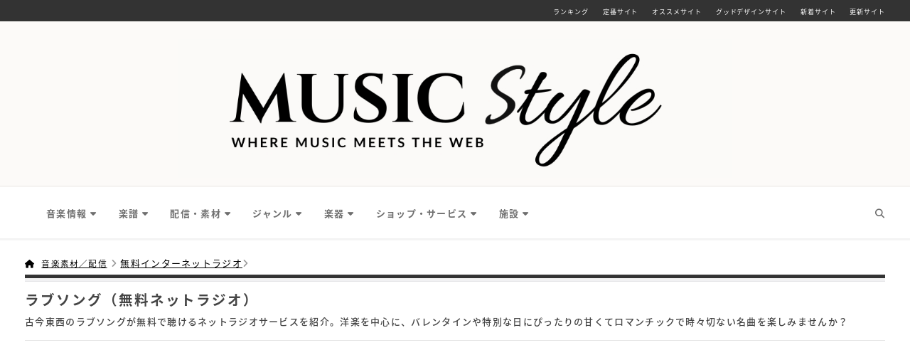

--- FILE ---
content_type: text/html
request_url: https://www.music-style.info/music-style/html/002_004_085.html
body_size: 111230
content:
<!DOCTYPE html>
<html>
<head>
<meta charset="utf-8">
<meta http-equiv="X-UA-Compatible" content="IE=edge">
<meta name="viewport" content="width=device-width, initial-scale=1">
<title>ラブソング（無料ネットラジオ） | MUSIC-STYLE</title>
<meta name="description" content="古今東西のラブソングが無料で聴けるネットラジオサービスを紹介。洋楽を中心に、バレンタインや特別な日にぴったりの甘くてロマンチックで時々切ない名曲を楽しみませんか？ 音楽サイトリンク集 MUSIC-STYLEでは、ラブソング（無料ネットラジオ） に関する優良サイトを紹介しています。">
<meta name="author" content="音楽サイトリンク集 MUSIC-STYLE">
<link rel="shortcut icon" href="https://www.music-style.info/favicon.ico">

<!-- CSS -->
<!-- Bootstrap -->
<link href="https://www.music-style.info/common/css/bootstrap.min.css" rel="stylesheet">
<link href="https://maxcdn.bootstrapcdn.com/font-awesome/4.3.0/css/font-awesome.min.css" rel="stylesheet">
<link href="https://www.music-style.info/common/css/all.min.css" rel="stylesheet">
<link href="https://www.music-style.info/common/css/animate.css" rel="stylesheet">
<link href="https://www.music-style.info/common/css/bootsnav.css" rel="stylesheet">
<link href="https://www.music-style.info/common/css/default17.css" rel="stylesheet">
<link href="https://www.music-style.info/common/css/common17.css" rel="stylesheet">
<link href="https://www.music-style.info/common/css/yomi17.css" rel="stylesheet" >



<!-- OGP -->
<meta property="og:type" content="website">
<meta property="og:title" content="ラブソング（無料ネットラジオ） | MUSIC-STYLE">
<meta property="og:description" content="古今東西のラブソングが無料で聴けるネットラジオサービスを紹介。洋楽を中心に、バレンタインや特別な日にぴったりの甘くてロマンチックで時々切ない名曲を楽しみませんか？">
<meta property="og:site_name" content="古今東西のラブソングが無料で聴けるネットラジオサービスを紹介。洋楽を中心に、バレンタインや特別な日にぴったりの甘くてロマンチックで時々切ない名曲を楽しみませんか？-音楽サイトリンク集 MUSIC-STYLE">  
<meta property="og:url" content="https://www.music-style.info/">
<meta property="og:url" content="https://music-style.info<%= /music-style/regist_ys.cgi %>" />
<meta property="og:image" content="https://www.music-style.info/common/img/ogp-musicstyle.jpg">

</head>

<body>





<div id="wrapper">
<div id="header">

    <div id="topnavi" class="hidden-xs">
        <ul class="topnavi">
        <li><a href="https://www.music-style.info/music-style/yomi.cgi?mode=renew">更新サイト</a></li>
        <li><a href="https://www.music-style.info/music-style/yomi.cgi?mode=new">新着サイト</a></li>
        <li><a href="https://www.music-style.info/music-style/yomi.cgi?mode=m5">グッドデザインサイト</a></li>
        <li><a href="https://www.music-style.info/music-style/yomi.cgi?mode=m4">オススメサイト</a></li>
        <li><a href="https://www.music-style.info/music-style/yomi.cgi?mode=m3">定番サイト</a></li>
        <li><a href="https://www.music-style.info/music-style/ranking.cgi">ランキング</a></li>
        </ul>
    </div>


    <div class="container"> 
    <div class="head_lg">
        <a href="https://www.music-style.info/"><img src="https://www.music-style.info/common/img/big_lg.jpg" class="img-responsive center-block" alt"MUSIC-STYLE HOME"></a>
    </div>
    </div>


    <!-- Start Navigation -->
    <nav class="navbar navbar-default bootsnav">    
    

        <!-- Start Top Search -->
        <div class="top-search">
            <div class="container">
            <form action="https://www.music-style.info/music-style/search.cgi" method="post" name="form1">
                <div class="input-group">
                    <span class="input-group-addon"><i class="fa fa-search"></i> </span>
                    <input name="mode" value="search" type="hidden">
                    <input name="page" value="1" type="hidden">
                    <input name="sort" value="mark" type="hidden">
                    <input name="word" type="text" class="form-control" placeholder="Search">               
                    <span class="input-group-addon close-search"><i class="fa fa-times"></i></span>
                </div>
            </form>
            </div>
        </div>
        <!-- End Top Search -->

        <!-- Start Atribute Navigation -->
        <div class="container"> 
       
        <div class="attr-nav">
            <ul>
                <li class="search"><a href="#"><i class="fa fa-search"></i></a></li>
            </ul>
        </div>        
        <!-- End Atribute Navigation -->



            <!-- Start Header Navigation -->
            <div class="navbar-header">
                <button type="button" class="navbar-toggle" data-toggle="collapse" data-target="#navbar-menu">
                    <i class="fa fa-bars"></i>
                </button>
            </div>
            <!-- End Header Navigation -->


            <!-- Collect the nav links, forms, and other content for toggling -->
            <div class="collapse navbar-collapse" id="navbar-menu">
                <ul class="nav navbar-nav" data-in="fadeInDown" data-out="fadeOutUp">
                
                
                
                                        <li class="dropdown">
                        <a href="#" class="dropdown-toggle" data-toggle="dropdown">音楽情報</a>
                        <ul class="dropdown-menu">
                            <li><a href="https://www.music-style.info/music-style/html/001_001.html">音楽ニュース</a></li>
                            <li><a href="https://www.music-style.info/music-style/html/001_005.html">音楽ランキング</a></li>
                            <li class="dropdown">
                                <a href="#" class="dropdown-toggle" data-toggle="dropdown">イベント・コンサート</a>
                                <ul class="dropdown-menu">
                                    <li><a href="https://www.music-style.info/music-style/html/001_006.html">イベント・コンサート</a></li>
                                    <li><a href="https://www.music-style.info/music-style/html/001_006_001.html" >フェスティバル </a></li>
                                    <li><a href="https://www.music-style.info/music-style/html/001_006_002.html" >学園祭 </a></li>  
                                </ul>
                            </li>
                            <li class="dropdown">
                                <a href="#" class="dropdown-toggle" data-toggle="dropdown">歌詞</a>
                                <ul class="dropdown-menu">                            
                                    <li><a href="https://www.music-style.info/music-style/html/001_011.html">歌詞検索</a></li>
                                    <li><a href="https://www.music-style.info/music-style/html/001_011_005.html" >歌詞和訳</a></li>                            
                                </ul>
                            </li>
                            <li class="dropdown">
                                <a href="#" class="dropdown-toggle" data-toggle="dropdown">メディア</a>
                                <ul class="dropdown-menu">                            
                                    <li><a href="https://www.music-style.info/music-style/html/001_014.html">webマガジン</a></li>
                                    <li><a href="https://www.music-style.info/music-style/html/009_008.html">フリーペーパー</a></li>
                                    <li><a href="https://www.music-style.info/music-style/html/020_005.html">音楽誌</a></li>
                                    <li><a href="https://www.music-style.info/music-style/html/009_014.html">SNS</a></li>                                                              
                                </ul>
                            </li>
                             <li class="dropdown">
                                <a href="#" class="dropdown-toggle" data-toggle="dropdown">求人・募集</a>
                                <ul class="dropdown-menu">                            
                                    <li><a href="https://www.music-style.info/music-style/html/001_013.html">求人・就職</a></li> 
                                    <li><a href="https://www.music-style.info/music-style/html/009_001.html">メンバー募集（メン募）</a></li>
                                    <li><a href="https://www.music-style.info/music-style/html/015_006.html">オーディション</a></li>
                                    <li><a href="https://www.music-style.info/music-style/html/015_006.html">コンテスト</a></li>                           
                                </ul>
                            </li> 
                        </ul>
                    </li>
                    <!-- / info -->
                    
                    
                    
                    <li class="dropdown">
                        <a href="#" class="dropdown-toggle" data-toggle="dropdown">楽譜</a>
                        <ul class="dropdown-menu">
                            <li><a href="https://www.music-style.info/music-style/html/001_009.html" >無料楽譜・総合</a></li>
                            <li><a href="https://www.music-style.info/music-style/html/001_009_001.html" >無料五線譜</a></li>
                            <li><a href="https://www.music-style.info/music-style/html/005_002_001_011.html" >ピアノ無料楽譜 </a></li>
                            <li><a href="https://www.music-style.info/music-style/html/005_003_001_011.html" >ギターTAB譜無料 </a></li>
                            <li><a href="https://www.music-style.info/music-style/html/005_003_002_011.html" >ベースTAB譜無料 </a></li>
                            <li><a href="https://www.music-style.info/music-style/html/005_004_001_011.html" >ドラム無料TAB譜 </a></li>
                            <li><a href="https://www.music-style.info/music-style/html/005_007_001_011.html" >ウクレレ無料TAB譜 </a></li>                           
                            <li class="dropdown">
                                <a href="#" class="dropdown-toggle" data-toggle="dropdown">弦楽器無料楽譜</a>
                                <ul class="dropdown-menu">                            
                                    <li><a href="https://www.music-style.info/music-style/html/005_003_003_011.html" >ヴァイオリン無料楽譜 </a></li>
                                    <li><a href="https://www.music-style.info/music-style/html/005_003_005_011.html" >チェロ無料楽譜 </a></li>
                                    <li><a href="https://www.music-style.info/music-style/html/005_003_001_012.html" >ギター無料楽譜 </a></li>                              
                                </ul>
                            </li>                            
                            <li class="dropdown">
                                <a href="#" class="dropdown-toggle" data-toggle="dropdown" >管楽器無料楽譜</a>
                                <ul class="dropdown-menu">                            
                                    <li><a href="https://www.music-style.info/music-style/html/005_005_001_007.html" >サックス無料楽譜 </a></li>
                                    <li><a href="https://www.music-style.info/music-style/html/005_005_002_011.html" >フルート無料楽譜 </a></li>
                                    <li><a href="https://www.music-style.info/music-style/html/005_005_003_011.html" >オーボエ無料楽譜 </a></li>
                                    <li><a href="https://www.music-style.info/music-style/html/005_005_004_011.html" >クラリネット無料楽譜 </a></li>
                                    <li><a href="https://www.music-style.info/music-style/html/005_006_001_011.html" >トランペット無料楽譜 </a></li>
                                    <li><a href="https://www.music-style.info/music-style/html/005_006_002_011.html" >トロンボーン無料楽譜 </a></li>
                                    <li><a href="https://www.music-style.info/music-style/html/005_005_006_011.html" >リコーダー無料楽譜 </a></li>                           
                                </ul>
                            </li>                             
                            <li class="dropdown">
                                <a href="#" class="dropdown-toggle" data-toggle="dropdown">その他の無料楽譜</a>
                                <ul class="dropdown-menu">                            
                                    <li><a href="https://www.music-style.info/music-style/html/005_009_003_011.html" >ハーモニカ無料楽譜 </a></li>
                                    <li><a href="https://www.music-style.info/music-style/html/005_011_001_011.html" >オカリナ無料楽譜 </a></li>
                                    <li><a href="https://www.music-style.info/music-style/html/003_015_006_011.html" >合唱無料楽譜 </a></li>
                                    <li><a href="https://www.music-style.info/music-style/html/004_003_010.html" >童謡・唱歌無料楽譜 </a></li>
                                    <li><a href="https://www.music-style.info/music-style/html/004_015_003.html" >クリスマスソング無料楽譜 </a></li>                         
                                </ul>
                            </li>                                                         
                            <li class="dropdown">
                                <a href="https://www.music-style.info/music-style/html/012_005.html" class="dropdown-toggle" data-toggle="dropdown"  >楽譜ショップ</a>
                                <ul class="dropdown-menu">
                                    <li><a href="https://www.music-style.info/music-style/html/012_005.html">楽譜ショップ</a></li>
                                    <li><a href="https://www.music-style.info/music-style/html/012_005_001.html">写譜・採譜・楽譜制作</a></li>
                                    <li><a href="https://www.music-style.info/music-style/html/012_005_002.html">楽譜ダウンロード販売</a></li>
                                    <li><a href="https://www.music-style.info/music-style/html/012_005_003.html">TAB譜ダウンロード販売</a></li>
                                </ul>
                            </li>
                            <li><a href="https://www.music-style.info/music-style/html/012_005_005.html" >楽譜レンタル</a></li>
                        </ul>
                    </li>
                    





                    <li class="dropdown">
                        <a href="#" class="dropdown-toggle" data-toggle="dropdown" >配信・素材</a>
                        <ul class="dropdown-menu">
                            <li class="dropdown">
                                <a href="https://www.music-style.info/music-style/html/002_003.html" class="dropdown-toggle" data-toggle="dropdown"  >無料視聴</a>
                                <ul class="dropdown-menu">
                                    <li><a href="https://www.music-style.info/music-style/html/002_003.html">無料視聴・総合</a></li>
                                    <li><a href="https://www.music-style.info/music-style/html/002_003_001.html">クラシック無料視聴</a></li>
                                    <li><a href="https://www.music-style.info/music-style/html/002_003_002.html">ジャズ無料視聴</a></li>
                                    <li><a href="https://www.music-style.info/music-style/html/002_003_003.html" >邦楽無料視聴</a></li>
                                    <li><a href="https://www.music-style.info/music-style/html/002_003_004.html" >洋楽無料視聴</a></li>
                                    <li><a href="https://www.music-style.info/music-style/html/002_012.html" >無料動画共有サービス</a></li>
                                </ul>
                            </li>
                            <li class="dropdown">
                                <a href="https://www.music-style.info/music-style/html/002_004.html" class="dropdown-toggle" data-toggle="dropdown"  >無料ネットラジオ</a>
                                <ul class="dropdown-menu">
                                    <li><a href="https://www.music-style.info/music-style/html/002_004.html" >無料ネットラジオ・総合</a></li>
                                    <li><a href="https://www.music-style.info/music-style/html/002_004_000.html" >J-POP・J-ROCK</a></li>
                                    <li><a href="https://www.music-style.info/music-style/html/002_004_001.html" >ポップス</a></li>
                                    <li class="dropdown">
                                        <a href="https://www.music-style.info/music-style/html/002_004_003.html" class="dropdown-toggle" data-toggle="dropdown" >ロック</a>
                                        <ul class="dropdown-menu">
                                            <li><a href="https://www.music-style.info/music-style/html/002_004_003.html">ロック</a></li>
                                            <li><a href="https://www.music-style.info/music-style/html/002_004_004.html">オルタナティブ</a></li>
                                            <li><a href="https://www.music-style.info/music-style/html/002_004_007.html">プログレッシブ・ロック</a></li>
                                            <li><a href="https://www.music-style.info/music-style/html/002_004_008.html">HR/HM</a></li>
                                        </ul>
                                    </li>                                    
                                    <li class="dropdown">
                                        <a href="https://www.music-style.info/music-style/html/002_004_010.html" class="dropdown-toggle" data-toggle="dropdown" >クラブミュージック</a>
                                        <ul class="dropdown-menu">
                                            <li><a href="https://www.music-style.info/music-style/html/002_004_010.html">クラブミュージック</a></li>
                                            <li><a href="https://www.music-style.info/music-style/html/002_004_011.html">チルアウト・ラウンジ</a></li>
                                        </ul>
                                    </li> 
                                    <li class="dropdown">
                                        <a href="https://www.music-style.info/music-style/html/002_004_020.html" class="dropdown-toggle" data-toggle="dropdown" >ジャズ</a>
                                        <ul class="dropdown-menu">
                                            <li><a href="https://www.music-style.info/music-style/html/002_004_020.html">ジャズ</a></li>
                                            <li><a href="https://www.music-style.info/music-style/html/002_004_021.html">スムースジャズ</a></li>
                                            <li><a href="https://www.music-style.info/music-style/html/002_004_022.html">スウィング・ビッグバンド</a></li>     
                                            <li><a href="https://www.music-style.info/music-style/html/002_004_023.html">ラテンジャズ</a></li>
                                            <li><a href="https://www.music-style.info/music-style/html/002_004_024.html">フュージョン</a></li>                                                                                    
                                        </ul>
                                    </li>                                                                       
                                    <li class="dropdown">
                                        <a href="https://www.music-style.info/music-style/html/002_004_025.html" class="dropdown-toggle" data-toggle="dropdown" >クラシック</a>
                                        <ul class="dropdown-menu">
                                            <li><a href="https://www.music-style.info/music-style/html/002_004_025.html">クラシック</a></li>
                                            <li><a href="https://www.music-style.info/music-style/html/002_004_026.html">バロック・古楽</a></li>
                                            <li><a href="https://www.music-style.info/music-style/html/002_004_027.html">室内楽</a></li>
                                            <li><a href="https://www.music-style.info/music-style/html/002_004_028.html">オペラ</a></li>                                                                                  
                                        </ul>
                                    </li>
                                    <li class="dropdown">
                                        <a href="" class="dropdown-toggle" data-toggle="dropdown" >サウンドトラック</a>
                                        <ul class="dropdown-menu">
                                            <li><a href="https://www.music-style.info/music-style/html/002_004_030.html" >映画音楽</a></li>
                                            <li><a href="https://www.music-style.info/music-style/html/002_004_031.html" >アニメソング</a></li>
                                            <li><a href="https://www.music-style.info/music-style/html/002_004_032.html" >ゲーム音楽</a></li>
                                            <li><a href="https://www.music-style.info/music-style/html/002_004_033.html" >ディズニー</a></li>                                                                                 
                                        </ul>
                                    </li>                                        
                                    <li class="dropdown">
                                        <a href="https://www.music-style.info/music-style/html/002_004_040.html" class="dropdown-toggle" data-toggle="dropdown" >ワールドミュージック</a>
                                        <ul class="dropdown-menu">
                                            <li><a href="https://www.music-style.info/music-style/html/002_004_040.html" >ワールドミュージック</a></li>
                                            <li><a href="https://www.music-style.info/music-style/html/002_004_041.html" >レゲエ</a></li>
                                            <li><a href="https://www.music-style.info/music-style/html/002_004_042.html" >カントリー</a></li>
                                            <li><a href="https://www.music-style.info/music-style/html/002_004_043.html" >ハワイアン</a></li>
                                            <li><a href="https://www.music-style.info/music-style/html/002_004_044.html" >ボサノヴァ</a></li> 
                                            <li><a href="https://www.music-style.info/music-style/html/002_004_046.html" >ケルト音楽</a></li>                                                                                 
                                        </ul>
                                    </li> 
                                    <li class="dropdown">
                                        <a href="https://www.music-style.info/music-style/html/002_004_065.html" class="dropdown-toggle" data-toggle="dropdown" >アーバン</a>
                                        <ul class="dropdown-menu">
                                            <li><a href="https://www.music-style.info/music-style/html/002_004_065.html" >アーバン</a></li>
                                            <li><a href="https://www.music-style.info/music-style/html/002_004_066.html" >ヒップホップ</a></li>                                                                            
                                        </ul>
                                    </li> 
                                                                                                           
                                    <li><a href="https://www.music-style.info/music-style/html/002_004_070.html" >ブルース</a></li>
                                    <li><a href="https://www.music-style.info/music-style/html/002_004_073.html" >ゴスペル</a></li>
                                    
                                      <li class="dropdown">
                                        <a href="" class="dropdown-toggle" data-toggle="dropdown" >年代別</a>
                                        <ul class="dropdown-menu">
                                            <li><a href="https://www.music-style.info/music-style/html/002_004_075.html" >オールディーズ</a></li>
                                            <li><a href="https://www.music-style.info/music-style/html/002_004_078.html" >60's</a></li>
                                            <li><a href="https://www.music-style.info/music-style/html/002_004_079.html" >70's</a></li> 
                                            <li><a href="https://www.music-style.info/music-style/html/002_004_080.html" >80's</a></li> 
                                            <li><a href="https://www.music-style.info/music-style/html/002_004_081.html" >90's</a></li> 
                                            <li><a href="https://www.music-style.info/music-style/html/002_004_082.html" >00's</a></li>                                                                            
                                        </ul>
                                    </li> 
                                   
                                    
                                    <li><a href="https://www.music-style.info/music-style/html/002_004_085.html">ラブソング</a></li>
                                    <li><a href="https://www.music-style.info/music-style/html/002_004_095.html">ヒーリング</a></li>
                                    <li><a href="https://www.music-style.info/music-style/html/002_004_097.html">クリスマスソング</a></li>

                                </ul>
                            </li>

                            <li><a href="https://www.music-style.info/music-style/html/002_005.html">定額制配信サービス</a></li>
                            <li><a href="https://www.music-style.info/music-style/html/002_010.html">音楽ダウンロードショップ</a></li> 
                            <li><a href="https://www.music-style.info/music-style/html/002_012.html">無料動画共有サービス</a></li>
                            <li><a href="https://www.music-style.info/music-style/html/002_013.html">インターネットTV</a></li>                            

                        </ul>
                    </li>                    
                    






                    <li class="dropdown">
                        <a href="#" class="dropdown-toggle" data-toggle="dropdown" >ジャンル</a>
                        <ul class="dropdown-menu">
                            <li class="dropdown">
                                <a href="https://www.music-style.info/music-style/html/003_001.html" class="dropdown-toggle" data-toggle="dropdown" >ポップス</a>
                                <ul class="dropdown-menu">
                                    <li><a href="https://www.music-style.info/music-style/html/003_001.html">ポップス・総合</a></li>
                                    <li><a href="https://www.music-style.info/music-style/html/003_001_001.html">J-POP</a></li>
                                    <li><a href="https://www.music-style.info/music-style/html/004_007.html">アイドル</a></li>
                                    <li><a href="https://www.music-style.info/music-style/html/004_008.html">歌謡曲・懐メロ・GS</a></li>
                                    <li><a href="https://www.music-style.info/music-style/html/003_001_002.html">洋楽ポップス</a></li>
                                    <li><a href="https://www.music-style.info/music-style/html/003_001_002_001.html">K-POP</a></li>                             
                                </ul>
                            </li>   
 
                            <li class="dropdown">
                                <a href="https://www.music-style.info/music-style/html/003_002.html" class="dropdown-toggle" data-toggle="dropdown" >ロック</a>
                                <ul class="dropdown-menu">
                                    <li><a href="https://www.music-style.info/music-style/html/003_002.html">ロック・総合</a></li>
                                    <li><a href="https://www.music-style.info/music-style/html/003_002_001.html">ロック一般</a></li>
                                    <li><a href="https://www.music-style.info/music-style/html/003_002_002.html">プログレッシブ・ロック</a></li>
                                    <li><a href="https://www.music-style.info/music-style/html/003_002_003.html">HR/HM </a></li>
                                    <li><a href="https://www.music-style.info/music-style/html/003_002_005.html">ヴィジュアル系</a></li>
                                    <li><a href="https://www.music-style.info/music-style/html/003_002_010.html">ロック関連ショップ</a></li>
                                </ul>
                            </li>                         
                                                        
                            <li class="dropdown">
                                <a href="https://www.music-style.info/music-style/html/003_003.html" class="dropdown-toggle" data-toggle="dropdown" >パンク/オルタナティブ</a>
                                <ul class="dropdown-menu">
                                    <li><a href="https://www.music-style.info/music-style/html/003_003.html">パンク/オルタナティブ・総合</a></li>
                                    <li><a href="https://www.music-style.info/music-style/html/003_003_001.html">パンク</a></li>
                                    <li><a href="https://www.music-style.info/music-style/html/003_003_002.html">オルタナティブ</a></li>
                                </ul>
                            </li>
                         
                                    <li><a href="https://www.music-style.info/music-style/html/003_005.html">ヒップホップ</a></li>

                            <li class="dropdown">
                                <a href="https://www.music-style.info/music-style/html/003_012.html" class="dropdown-toggle" data-toggle="dropdown" >ソウル/R&amp;B</a>
                                <ul class="dropdown-menu">
                                    <li><a href="https://www.music-style.info/music-style/html/003_012.html">ソウル/R&amp;B・総合</a></li>
                                    <li><a href="https://www.music-style.info/music-style/html/003_012_001.html">ソウル</a></li>
                                    <li><a href="https://www.music-style.info/music-style/html/003_012_002.html">R&amp;B</a></li>
                                    <li><a href="https://www.music-style.info/music-style/html/003_012_003.html">ファンク</a></li>
                                    <li><a href="https://www.music-style.info/music-style/html/003_012_004.html">ディスコ</a></li>
                                </ul>
                            </li>

                            <li class="dropdown">
                                <a href="https://www.music-style.info/music-style/html/003_014.html" class="dropdown-toggle" data-toggle="dropdown" >クラブミュージック</a>
                                <ul class="dropdown-menu">
                                    <li><a href="https://www.music-style.info/music-style/html/003_014.html">クラブミュージック・総合</a></li>
                                    <li><a href="https://www.music-style.info/music-style/html/003_014_001.html">テクノ/テクノポップ</a></li>
                                    <li><a href="https://www.music-style.info/music-style/html/003_014_002.html">トランス</a></li>
                                    <li><a href="https://www.music-style.info/music-style/html/003_014_003.html">ハウス</a></li>
                                    <li><a href="https://www.music-style.info/music-style/html/003_014_005.html">ドラムンベース</a></li>                                    
                                    <li><a href="https://www.music-style.info/music-style/html/003_014_006.html">アンビエント</a></li>
                                    <li><a href="https://www.music-style.info/music-style/html/003_014_007.html">ミニマル</a></li>
                                    <li><a href="https://www.music-style.info/music-style/html/003_014_008.html">ユーロビート/パラパラ</a></li>  
                                    <li><a href="https://www.music-style.info/music-style/html/003_014_009.html">エレクトロニカ</a></li> 
                                </ul>
                            </li>

                            <li class="dropdown">
                                <a href="https://www.music-style.info/music-style/html/003_015.html" class="dropdown-toggle" data-toggle="dropdown" >クラシック</a>
                                <ul class="dropdown-menu">
                                    <li><a href="https://www.music-style.info/music-style/html/003_015.html">クラシック・総合</a></li>
                                    <li><a href="https://www.music-style.info/music-style/html/001_002_010.html">クラシック・レビュー</a></li>
                            <li class="dropdown">
                                <a href="https://www.music-style.info/music-style/html/003_015_001.html" class="dropdown-toggle" data-toggle="dropdown" >クラシック作曲家別</a>
                                <ul class="dropdown-menu">
                                    <li><a href="https://www.music-style.info/music-style/html/003_015_001_002.html">エルガー</a></li>
                                    <li><a href="https://www.music-style.info/music-style/html/003_015_001_003.html">ガーシュイン</a></li>
                                    <li><a href="https://www.music-style.info/music-style/html/003_015_001_004.html">ショパン</a></li>
                                    <li><a href="https://www.music-style.info/music-style/html/003_015_001_005.html">チャイコフスキー</a></li>
                                    <li><a href="https://www.music-style.info/music-style/html/003_015_001_006.html">サティ</a></li>
                                    <li><a href="https://www.music-style.info/music-style/html/003_015_001_007.html">ベートーヴェン</a></li>
                                    <li><a href="https://www.music-style.info/music-style/html/003_015_001_008.html">メンデルスゾーン</a></li>
                                    <li><a href="https://www.music-style.info/music-style/html/003_015_001_009.html">ブラームス</a></li>
                                    <li><a href="https://www.music-style.info/music-style/html/003_015_001_010.html">シューマン</a></li>
                                    <li><a href="https://www.music-style.info/music-style/html/003_015_001_011.html">ワーグナー</a></li>
                                    <li><a href="https://www.music-style.info/music-style/html/003_015_001_012.html">バッハ</a></li>
                                    <li><a href="https://www.music-style.info/music-style/html/003_015_001_013.html">モーツァルト</a></li>
                                    <li><a href="https://www.music-style.info/music-style/html/003_015_001_014.html">ハイドン</a></li>
                                    <li><a href="https://www.music-style.info/music-style/html/003_015_001_015.html">ラフマニノフ</a></li>
                                    <li><a href="https://www.music-style.info/music-style/html/003_015_001_016.html">リスト</a></li>
                                    <li><a href="https://www.music-style.info/music-style/html/003_015_001_017.html">ドビュッシー</a></li>
                                    <li><a href="https://www.music-style.info/music-style/html/003_015_001_018.html">シューベルト</a></li>
                                    <li><a href="https://www.music-style.info/music-style/html/003_015_001_019.html">ラヴェル</a></li>
                                    <li><a href="https://www.music-style.info/music-style/html/003_015_001_040.html">その他の作曲家</a></li>
                                </ul>
                            </li>

                                    <li><a href="https://www.music-style.info/music-style/html/003_015_002.html">クラシック演奏会情報</a></li>
                                    <li><a href="https://www.music-style.info/music-style/html/003_015_003.html">クラシック入門</a></li>
                                    <li><a href="https://www.music-style.info/music-style/html/003_015_004.html">古楽</a></li>
                                    <li><a href="https://www.music-style.info/music-style/html/003_015_005.html">オペラ・オペレッタ</a></li>
                                    <li><a href="https://www.music-style.info/music-style/html/003_015_006.html">コーラス・合唱</a></li>
                                    <li><a href="https://www.music-style.info/music-style/html/003_015_007.html">指揮者</a></li>
                                    <li><a href="https://www.music-style.info/music-style/html/003_015_010.html">クラシック演奏家</a></li>
                                    <li><a href="https://www.music-style.info/music-style/html/003_015_020.html">クラシック専門ショップ</a></li>
                                                        
                                </ul>
                            </li>
                            <!-- / classic-->



                            <li class="dropdown">
                                <a href="https://www.music-style.info/music-style/html/003_016.html" class="dropdown-toggle" data-toggle="dropdown" >ジャズ</a>
                                <ul class="dropdown-menu">
                                    <li><a href="https://www.music-style.info/music-style/html/003_016.html">ジャズ・総合</a></li>
                                    <li><a href="https://www.music-style.info/music-style/html/001_002_011.html">ジャズ・レビュー</a></li>
                                    <li><a href="https://www.music-style.info/music-style/html/003_016_001.html">ジャズ入門</a></li>
                                    <li><a href="https://www.music-style.info/music-style/html/003_016_002.html">ジャズイベント・コンサート情報</a></li>
                                    <li><a href="https://www.music-style.info/music-style/html/003_016_003.html">ジャズ・フェスティバル</a></li>
                                    <li><a href="https://www.music-style.info/music-style/html/003_016_005.html">ビッグバンドジャズ</a></li>
                                    <li><a href="https://www.music-style.info/music-style/html/003_016_008.html">ラグタイム</a></li>
                                    <li><a href="https://www.music-style.info/music-style/html/003_016_010.html">ジャズアーティスト</a></li>
                                    <li><a href="https://www.music-style.info/music-style/html/003_016_020.html">ジャズ専門ショップ</a></li>
                                                                       
                                </ul>
                            </li>
                            <!-- / jazz-->


                            <li class="dropdown">
                                <a href="https://www.music-style.info/music-style/html/003_018.html" class="dropdown-toggle" data-toggle="dropdown" >吹奏楽</a>
                                <ul class="dropdown-menu">
                                    <li><a href="https://www.music-style.info/music-style/html/003_018.html">吹奏楽・総合</a></li>
                            <li class="dropdown">
                                <a href="https://www.music-style.info/music-style/html/003_018_005.html" class="dropdown-toggle" data-toggle="dropdown" >吹奏楽団</a>
                                <ul class="dropdown-menu">
                                    <li><a href="https://www.music-style.info/music-style/html/003_018_005_001.html">吹奏楽団（北海道・東北）</a></li>
                                    <li><a href="https://www.music-style.info/music-style/html/003_018_005_002.html">吹奏楽団（信越・北陸）</a></li>
                                    <li><a href="https://www.music-style.info/music-style/html/003_018_005_003.html">吹奏楽団（関東）</a></li>
                                    <li><a href="https://www.music-style.info/music-style/html/003_018_005_004.html">吹奏楽団（東京）</a></li>
                                    <li><a href="https://www.music-style.info/music-style/html/003_018_005_005.html">吹奏楽団（東海）</a></li>
                                    <li><a href="https://www.music-style.info/music-style/html/003_018_005_006.html">吹奏楽団（近畿）</a></li>
                                    <li><a href="https://www.music-style.info/music-style/html/003_018_005_007.html">吹奏楽団（中国・四国）</a></li>
                                    <li><a href="https://www.music-style.info/music-style/html/003_018_005_008.html">吹奏楽団（九州・沖縄）</a></li>
                                    <li><a href="https://www.music-style.info/music-style/html/003_018_005_009.html">吹奏楽団（プロ）</a></li>
                                </ul>
                            </li>
                                    <li><a href="https://www.music-style.info/music-style/html/003_018_020.html">吹奏楽専門ショップ</a></li>
                                                        
                                </ul>
                            </li>
                            <!-- / brass-->


                            <li class="dropdown">
                                <a href="https://www.music-style.info/music-style/html/004_001.html" class="dropdown-toggle" data-toggle="dropdown" >ワールドミュージック</a>
                                <ul class="dropdown-menu">
                            <li class="dropdown">
                                <a href="https://www.music-style.info/music-style/html/004_001_031.html" class="dropdown-toggle" data-toggle="dropdown" >ラテン音楽</a>
                                <ul class="dropdown-menu">
                                    <li><a href="https://www.music-style.info/music-style/html/004_001_031.html">ラテン音楽・総合</a></li>
                                    <li><a href="https://www.music-style.info/music-style/html/004_001_031_001.html">レゲエ</a></li>
                                    <li><a href="https://www.music-style.info/music-style/html/004_001_031_002.html">ブラジル音楽全般</a></li>
                                    <li><a href="https://www.music-style.info/music-style/html/004_001_031_003.html">サルサ</a></li>
                                    <li><a href="https://www.music-style.info/music-style/html/004_001_031_004.html">サンバ</a></li>
                                    <li><a href="https://www.music-style.info/music-style/html/004_001_031_005.html">ボサノヴァ</a></li>
                                    <li><a href="https://www.music-style.info/music-style/html/004_001_031_006.html">タンゴ</a></li>
                                    <li><a href="https://www.music-style.info/music-style/html/004_001_031_007.html">スカ</a></li>
                                    <li><a href="https://www.music-style.info/music-style/html/004_001_031_008.html">フォルクローレ</a></li>
                                    <li><a href="https://www.music-style.info/music-style/html/004_001_031_009.html">カリプソ/ソカ</a></li>                                    
                                </ul>
                            </li>
                                    <li><a href="https://www.music-style.info/music-style/html/004_001_032.html">アフリカ</a></li>   
                                    
                            <li class="dropdown">
                                <a href="https://www.music-style.info/music-style/html/004_001_033.html" class="dropdown-toggle" data-toggle="dropdown" >ヨーロッパ</a>
                                <ul class="dropdown-menu">
                                    <li><a href="https://www.music-style.info/music-style/html/004_001_033.html">ヨーロッパ・総合</a></li>
                                    <li><a href="https://www.music-style.info/music-style/html/004_001_033_001.html">ケルト音楽/アイリッシュ</a></li>
                                    <li><a href="https://www.music-style.info/music-style/html/004_001_033_002.html">フラメンコ</a></li>   
                                    <li><a href="https://www.music-style.info/music-style/html/004_001_033_003.html">シャンソン</a></li>
                                    <li><a href="https://www.music-style.info/music-style/html/004_001_033_004.html">カンツォーネ</a></li>                                  
                                </ul>
                            </li>                                                                                                
                                </ul>
                            </li>
                            <!-- / world-->
                                                    

                            <li class="dropdown">
                                <a href="https://www.music-style.info/music-style/html/004_005.html" class="dropdown-toggle" data-toggle="dropdown" >サントラ</a>
                                <ul class="dropdown-menu">                                   
                                    <li><a href="https://www.music-style.info/music-style/html/004_005_001.html">映画音楽</a></li>
                                    <li><a href="https://www.music-style.info/music-style/html/004_005_002.html">劇伴／アニメソング</a></li>   
                                    <li><a href="https://www.music-style.info/music-style/html/004_005_003.html">ゲーム音楽</a></li>   
                                                                                           
                                </ul>
                            </li>
                            <!-- / soundtrack-->
                            
                                   <li><a href="https://www.music-style.info/music-style/html/004_015.html">クリスマスソング</a></li>
                                   
                                   
                            <li class="dropdown">
                                <a href="" class="dropdown-toggle" data-toggle="dropdown" >その他のジャンル</a>
                                <ul class="dropdown-menu">                                   
                                    <li><a href="https://www.music-style.info/music-style/html/004_002.html">日本の伝統音楽</a></li>  
                                    <li><a href="https://www.music-style.info/music-style/html/004_003.html">童謡・唱歌</a></li>
                                    <li><a href="https://www.music-style.info/music-style/html/004_004.html">アカペラ</a></li>  
                                    <li><a href="https://www.music-style.info/music-style/html/004_006.html">現代音楽</a></li>
                                   <li><a href="https://www.music-style.info/music-style/html/004_009.html">CM音楽</a></li>
                                   <li><a href="https://www.music-style.info/music-style/html/004_010.html">ゴスペル</a></li>
                                   <li><a href="https://www.music-style.info/music-style/html/004_011.html">演歌</a></li>
                                   <li><a href="https://www.music-style.info/music-style/html/004_012.html">ヒーリング</a></li>
                                   <li><a href="https://www.music-style.info/music-style/html/004_013.html">ネイチャー</a></li>
                                   <li><a href="https://www.music-style.info/music-style/html/004_014.html">ミュージカル</a></li>                                                                                           
                                </ul>
                            </li>
                            <!-- / other-->

                                   <li><a href="https://www.music-style.info/music_genre.html">音楽ジャンル一覧</a></li>

                                                         
                        </ul>
                    </li>                    
                    
 
 
 
 
 
                     <li class="dropdown">
                        <a href="#" class="dropdown-toggle" data-toggle="dropdown">楽器</a>
                        <ul class="dropdown-menu">
                            <li><a href="https://www.music-style.info/music-style/html/005_002_001.html" >ピアノ</a></li>
                            <li><a href="https://www.music-style.info/music-style/html/005_003_001.html" >ギター</a></li>
                            <li><a href="https://www.music-style.info/music-style/html/005_003_002.html" >ベース</a></li>
                            <li><a href="https://www.music-style.info/music-style/html/005_004_001.html" >ドラム</a></li>
                            <li><a href="https://www.music-style.info/music-style/html/005_007_001.html" >ウクレレ</a></li>
                            <li><a href="https://www.music-style.info/music-style/html/005_001.html" >ヴォーカル</a></li>
                            <li class="dropdown">
                                <a href="#" class="dropdown-toggle" data-toggle="dropdown">鍵盤楽器</a>
                                <ul class="dropdown-menu">                            
                                    <li><a href="https://www.music-style.info/music-style/html/005_002.html">鍵盤楽器・総合</a></li>
                                    <li><a href="https://www.music-style.info/music-style/html/005_002_001.html">ピアノ</a></li>
                                    <li><a href="https://www.music-style.info/music-style/html/005_002_002.html">パイプオルガン</a></li> 
                                    <li><a href="https://www.music-style.info/music-style/html/005_002_003.html">電子オルガン</a></li> 
                                    <li><a href="https://www.music-style.info/music-style/html/005_002_004.html">チェンバロ</a></li>                            
                                </ul>
                            </li>                             
                            <li class="dropdown">
                                <a href="https://www.music-style.info/music-style/html/005_003.html" class="dropdown-toggle" data-toggle="dropdown">弦楽器</a>
                                <ul class="dropdown-menu">                            
                                    <li><a href="https://www.music-style.info/music-style/html/005_003.html">弦楽器・総合</a></li>
                                    <li><a href="https://www.music-style.info/music-style/html/005_003_001.html">ギター</a></li>
                                    <li><a href="https://www.music-style.info/music-style/html/005_003_002.html">ベース</a></li>
                                    <li><a href="https://www.music-style.info/music-style/html/005_003_003.html">ヴァイオリン</a></li>
                                    <li><a href="https://www.music-style.info/music-style/html/005_003_004.html">ヴィオラ</a></li>
                                    <li><a href="https://www.music-style.info/music-style/html/005_003_005.html">チェロ</a></li>
                                    <li><a href="https://www.music-style.info/music-style/html/005_003_006.html">コントラバス</a></li>
                                    <li><a href="https://www.music-style.info/music-style/html/005_003_007.html">マンドリン</a></li>
                                    <li><a href="https://www.music-style.info/music-style/html/005_003_008.html">ハープ</a></li>
                                    <li><a href="https://www.music-style.info/music-style/html/005_003_009.html">バンジョー</a></li>
                                    <li><a href="https://www.music-style.info/music-style/html/005_003_010.html">リュート</a></li>                             
                                </ul>
                            </li>
                            <li class="dropdown">
                                <a href="https://www.music-style.info/music-style/html/005_004.html" class="dropdown-toggle" data-toggle="dropdown">打楽器</a>
                                <ul class="dropdown-menu">                            
                                    <li><a href="https://www.music-style.info/music-style/html/005_004.html">打楽器・総合</a></li>
                                    <li><a href="https://www.music-style.info/music-style/html/005_004_001.html">ドラム</a></li>
                                    <li><a href="https://www.music-style.info/music-style/html/005_004_002.html">パーカッション</a></li>
                                    <li><a href="https://www.music-style.info/music-style/html/005_004_003.html">マリンバ/木琴</a></li>                                                              
                                </ul>
                            </li>
                            <li class="dropdown">
                                <a href="https://www.music-style.info/music-style/html/005_005.html" class="dropdown-toggle" data-toggle="dropdown">木管楽器</a>
                                <ul class="dropdown-menu">                            
                                    <li><a href="https://www.music-style.info/music-style/html/005_005.html">木管楽器・総合</a></li> 
                                    <li><a href="https://www.music-style.info/music-style/html/005_005_001.html">サックス</a></li>
                                    <li><a href="https://www.music-style.info/music-style/html/005_005_002.html">フルート/ピッコロ</a></li>
                                    <li><a href="https://www.music-style.info/music-style/html/005_005_003.html">オーボエ</a></li>
                                    <li><a href="https://www.music-style.info/music-style/html/005_005_004.html">クラリネット</a></li>
                                    <li><a href="https://www.music-style.info/music-style/html/005_005_005.html">バスーン/ファゴット</a></li>
                                    <li><a href="https://www.music-style.info/music-style/html/005_005_006.html">リコーダー</a></li>
                                    <li><a href="https://www.music-style.info/music-style/html/005_005_010.html">木管アンサンブル団体</a></li>                            
                                </ul>
                            </li>   
                             <li class="dropdown">
                                <a href="https://www.music-style.info/music-style/html/005_006.html" class="dropdown-toggle" data-toggle="dropdown">金管楽器</a>
                                <ul class="dropdown-menu">                            
                                    <li><a href="https://www.music-style.info/music-style/html/005_006.html">金管楽器・総合</a></li> 
                                    <li><a href="https://www.music-style.info/music-style/html/005_006_001.html">トランペット</a></li>
                                    <li><a href="https://www.music-style.info/music-style/html/005_006_002.html">トロンボーン</a></li>
                                    <li><a href="https://www.music-style.info/music-style/html/005_006_003.html">テューバ</a></li>
                                    <li><a href="https://www.music-style.info/music-style/html/005_006_004.html">ホルン</a></li>
                                    <li><a href="https://www.music-style.info/music-style/html/005_006_005.html">ユーフォニアム</a></li>
                                    <li><a href="https://www.music-style.info/music-style/html/005_006_011.html">金管アンサンブル団体</a></li>                            
                                </ul>
                            </li>
                            <li class="dropdown">
                                <a href="https://www.music-style.info/music-style/html/005_007.html" class="dropdown-toggle" data-toggle="dropdown">民族楽器</a>
                                <ul class="dropdown-menu">                            
                                    <li><a href="https://www.music-style.info/music-style/html/005_007.html">民族楽器・総合</a></li> 
                                    <li><a href="https://www.music-style.info/music-style/html/005_007_001.html">ウクレレ</a></li>
                                    <li><a href="https://www.music-style.info/music-style/html/005_007_002.html">二胡</a></li>
                           　　　　 <li><a href="https://www.music-style.info/music-style/html/005_007_003.html">馬頭琴</a></li>
                           　　　　 <li><a href="https://www.music-style.info/music-style/html/005_007_005.html">ジャンベ</a></li>
                           　　　　 <li><a href="https://www.music-style.info/music-style/html/005_007_006.html">ディジュリドゥ</a></li>
                                    <li><a href="https://www.music-style.info/music-style/html/005_007_007.html">スティールパン</a></li>
                                    <li><a href="https://www.music-style.info/music-style/html/005_007_008.html">タブラ</a></li>
                                    <li><a href="https://www.music-style.info/music-style/html/005_007_007.html">スティールパン</a></li>
                                    <li><a href="https://www.music-style.info/music-style/html/005_007_010.html">ケーナ</a></li>
                                    <li><a href="https://www.music-style.info/music-style/html/005_007_011.html">バンデイロ</a></li>
                                    <li><a href="https://www.music-style.info/music-style/html/005_007_012.html">パンフルート</a></li>
                                    <li><a href="https://www.music-style.info/music-style/html/005_007_015.html">バグパイプ</a></li>
                                </ul>
                            </li>                          
                            <li class="dropdown">
                                <a href="https://www.music-style.info/music-style/html/005_008.html" class="dropdown-toggle" data-toggle="dropdown">和楽器</a>
                                <ul class="dropdown-menu">                            
                                    <li><a href="https://www.music-style.info/music-style/html/005_008.html">和楽器・総合</a></li> 
                                    <li><a href="https://www.music-style.info/music-style/html/005_008_001.html">和太鼓</a></li>
                                    <li><a href="https://www.music-style.info/music-style/html/005_008_002.html">尺八</a></li> 
                                    <li><a href="https://www.music-style.info/music-style/html/005_008_003.html">横笛・篠笛</a></li>
                                    <li><a href="https://www.music-style.info/music-style/html/005_008_004.html">三味線</a></li>
                                    <li><a href="https://www.music-style.info/music-style/html/005_008_005.html">箏・琴</a></li> 
                                    <li><a href="https://www.music-style.info/music-style/html/005_008_006.html">三線</a></li>
                                    <li><a href="https://www.music-style.info/music-style/html/005_008_007.html">胡弓</a></li> 
                                    <li><a href="https://www.music-style.info/music-style/html/005_008_009.html">琵琶</a></li>

                                </ul>
                            </li>                              
                            <li class="dropdown">
                                <a href="#" class="dropdown-toggle" data-toggle="dropdown">フリー・リード楽器</a>
                                <ul class="dropdown-menu">                            
                                    <li><a href="https://www.music-style.info/music-style/html/005_009.html">フリー・リード楽器・総合</a></li> 
                                    <li><a href="https://www.music-style.info/music-style/html/005_009_001.html">アコーディオン</a></li> 
                                    <li><a href="https://www.music-style.info/music-style/html/005_009_002.html">バンドネオン</a></li>
                                    <li><a href="https://www.music-style.info/music-style/html/005_009_003.html">ハーモニカ</a></li>
                                    <li><a href="https://www.music-style.info/music-style/html/005_009_005.html">鍵盤ハーモニカ</a></li>                                                                
                                </ul>
                            </li>
                            
                                    <li><a href="https://www.music-style.info/music-style/html/005_010.html">シンセサイザー</a></li>
                                                                
                            <li class="dropdown">
                                <a href="#" class="dropdown-toggle" data-toggle="dropdown">その他の楽器</a>
                                <ul class="dropdown-menu">                            
                                    <li><a href="https://www.music-style.info/music-style/html/005_011.html">その他の楽器</a></li> 
                                    <li><a href="https://www.music-style.info/music-style/html/005_011_001.html">オカリナ</a></li> 
                                    <li><a href="https://www.music-style.info/music-style/html/005_011_002.html">コカリナ</a></li>
                                    <li><a href="https://www.music-style.info/music-style/html/005_011_005.html">ハンドベル</a></li>                                                                  
                                </ul>
                            </li>

                                    <li><a href="https://www.music-style.info/music_inst.html">楽器一覧</a></li>
                                                                                                                                                                                                            
                        </ul>
                    </li>
                    <!--/ Inst-->                        
 
 
                     <li class="dropdown">
                        <a href="https://www.music-style.info/music-style/html/012.html" class="dropdown-toggle" data-toggle="dropdown">ショップ・サービス</a>
                        <ul class="dropdown-menu">
                            <li class="dropdown">
                                <a href="https://www.music-style.info/music-style/html/012_001.html" class="dropdown-toggle" data-toggle="dropdown">楽器・機材販売</a>
                                <ul class="dropdown-menu">                            
                                    <li><a href="https://www.music-style.info/music-style/html/012_001_001.html">総合楽器店</a></li>
                                    <li><a href="https://www.music-style.info/music-style/html/012_001_002.html">ギターショップ</a></li>
                                    <li><a href="https://www.music-style.info/music-style/html/012_001_003.html">ベースショップ</a></li>
                                    <li><a href="https://www.music-style.info/music-style/html/012_001_004.html">ピアノ販売店</a></li>
                                    <li><a href="https://www.music-style.info/music-style/html/012_001_005.html">弦楽器専門店</a></li>
                                    <li><a href="https://www.music-style.info/music-style/html/012_001_006.html">管楽器専門店</a></li>
                                    <li><a href="https://www.music-style.info/music-style/html/012_001_007.html">民族楽器専門店</a></li>
                                    <li><a href="https://www.music-style.info/music-style/html/012_001_008.html">和楽器専門店</a></li>
                                    <li><a href="https://www.music-style.info/music-style/html/012_001_009.html">DTM関連ショップ</a></li>
                                    <li><a href="https://www.music-style.info/music-style/html/012_001_010.html">DJ機材ショップ</a></li>
                                    <li><a href="https://www.music-style.info/music-style/html/012_001_011.html">ドラム・パーカッション専門店</a></li>
                                    <li><a href="https://www.music-style.info/music-style/html/012_001_014.html">プロオーディオショップ</a></li>
                                    <li><a href="https://www.music-style.info/music-style/html/012_001_015.html">オルゴール専門店</a></li>
                                </ul>
                            </li>  

                                    <li><a href="https://www.music-style.info/music-style/html/012_002.html">楽器・機材レンタル</a></li>

                            <li class="dropdown">
                                <a href="https://www.music-style.info/music-style/html/012_003.html" class="dropdown-toggle" data-toggle="dropdown">中古楽器販売</a>
                                <ul class="dropdown-menu">                            
                                    <li><a href="https://www.music-style.info/music-style/html/012_003.html">中古楽器ショップ</a></li>
                                    <li><a href="https://www.music-style.info/music-style/html/012_003_001.html">中古ピアノ販売</a></li>
                                    <li><a href="https://www.music-style.info/music-style/html/012_003_002.html">中古ギターショップ</a></li>
                                    <li><a href="https://www.music-style.info/music-style/html/012_003_006.html">中古管楽器ショップ</a></li>
                                </ul>
                            </li>
                            
                            <li class="dropdown">
                                <a href="https://www.music-style.info/music-style/html/012_004.html" class="dropdown-toggle" data-toggle="dropdown">楽器修理（リペア）</a>
                                <ul class="dropdown-menu">                            
                                    <li><a href="https://www.music-style.info/music-style/html/012_004.html">楽器修理ショップ</a></li>
                                    <li><a href="https://www.music-style.info/music-style/html/012_004_001.html">ピアノ調律</a></li>
                                    <li><a href="https://www.music-style.info/music-style/html/012_004_002.html">ギター修理</a></li>
                                    <li><a href="https://www.music-style.info/music-style/html/012_004_003.html">ベース修理</a></li>
                                    <li><a href="https://www.music-style.info/music-style/html/012_004_004.html">弦楽器修理</a></li>
                                    <li><a href="https://www.music-style.info/music-style/html/012_004_005.html">管楽器修理</a></li>
                                </ul>
                            </li>                                

                            <li class="dropdown">
                                <a href="#" class="dropdown-toggle" data-toggle="dropdown">楽譜・書籍販売</a>
                                <ul class="dropdown-menu">                            
                                    <li><a href="https://www.music-style.info/music-style/html/012_005.html">楽譜ショップ</a></li>
                                    <li><a href="https://www.music-style.info/music-style/html/012_005_001.html">写譜・採譜</a></li>
                                    <li><a href="https://www.music-style.info/music-style/html/012_005_002.html">楽譜ダウンロード販売</a></li>
                                    <li><a href="https://www.music-style.info/music-style/html/012_005_003.html">TAB譜ダウンロード販売</a></li>
                                    <li><a href="https://www.music-style.info/music-style/html/012_006.html">音楽関連書籍販売</a></li>
                                </ul>
                            </li>

                            <li class="dropdown">
                                <a href="#" class="dropdown-toggle" data-toggle="dropdown">CD・レコードショップ</a>
                                <ul class="dropdown-menu">                            
                                    <li><a href="https://www.music-style.info/music-style/html/012_007.html">CDショップ</a></li>
                                    <li><a href="https://www.music-style.info/music-style/html/012_007_001.html">インディーズ専門CDショップ</a></li>
                                    <li><a href="https://www.music-style.info/music-style/html/012_007_002.html">中古CDショップ</a></li>
                                    <li><a href="https://www.music-style.info/music-style/html/012_007_010.html">CD買取</a></li>
                                    <li><a href="https://www.music-style.info/music-style/html/012_008.html">レコードショップ</a></li>
                                    <li><a href="https://www.music-style.info/music-style/html/012_008_10.html">レコード買取</a></li>
                                </ul>
                            </li>
                                                        
                            <li class="dropdown">
                                <a href="#" class="dropdown-toggle" data-toggle="dropdown">チケット</a>
                                <ul class="dropdown-menu">                            
                                    <li><a href="https://www.music-style.info/music-style/html/012_009.html">チケット販売</a></li>
                                    <li><a href="https://www.music-style.info/music-style/html/012_009_001.html">チケット取得代行</a></li>
                                    <li><a href="https://www.music-style.info/music-style/html/012_009_002.html">チケット個人売買</a></li>
                                </ul>
                            </li>                                                           
                                    <li><a href="https://www.music-style.info/music-style/html/011_004_005.html">オーディオ</a></li>
                                    <li><a href="https://www.music-style.info/music-style/html/011_005_001.html">カーオーディオ</a></li>
                                    <li><a href="https://www.music-style.info/music-style/html/012_013.html">ファッション</a></li>
                                    <li><a href="https://www.music-style.info/music-style/html/012_014.html">雑貨</a></li>
                                    <li><a href="https://www.music-style.info/music-style/html/012_030.html">楽器・機材買取</a></li>                                    
                                                                
                        </ul>
                    </li>
                    <!--/ shop--> 
 
 
                    <li class="dropdown megamenu-fw">
                        <a href="https://www.music-style.info/music-style/html/021.html" class="dropdown-toggle" data-toggle="dropdown">施設</a>
                        <ul class="dropdown-menu megamenu-content" role="menu">
                            <li>
                                <div class="row">
                                    <div class="col-menu col-md-2">
                                        <h6 class="title"><a href="https://www.music-style.info/music-style/html/021_001.html">コンサートホール</a></h6>
                                        <div class="content">
                                            <ul class="menu-col">
                                                <li><a href="https://www.music-style.info/music-style/html/021_001_001.html">北海道・東北</a></li>
                                                <li><a href="https://www.music-style.info/music-style/html/021_001_002.html">信越・北陸</a></li>
                                                <li><a href="https://www.music-style.info/music-style/html/021_001_003.html">関東</a></li>
                                                <li><a href="https://www.music-style.info/music-style/html/021_001_004.html">東京</a></li>
                                                <li><a href="https://www.music-style.info/music-style/html/021_001_005.html">東海</a></li>
                                                <li><a href="https://www.music-style.info/music-style/html/021_001_006.html">近畿</a></li>
                                                <li><a href="https://www.music-style.info/music-style/html/021_001_007.html">中国・四国</a></li>
                                                <li><a href="https://www.music-style.info/music-style/html/021_001_008.html">九州・沖縄</a></li>
                                            </ul>
                                        </div>
                                    </div><!-- end col-2 -->
                                    <div class="col-menu col-md-2">
                                        <h6 class="title"><a href="https://www.music-style.info/music-style/html/021_002.html">ライブハウス</a></h6>
                                        <div class="content">
                                            <ul class="menu-col">
                                                <li><a href="https://www.music-style.info/music-style/html/021_002_001.html">北海道・東北</a></li>
                                                <li><a href="https://www.music-style.info/music-style/html/021_002_002.html">信越・北陸</a></li>
                                                <li><a href="https://www.music-style.info/music-style/html/021_002_003.html">関東</a></li>
                                                <li><a href="https://www.music-style.info/music-style/html/021_002_004.html">東京</a></li>
                                                <li><a href="https://www.music-style.info/music-style/html/021_002_005.html">東海</a></li>
                                                <li><a href="https://www.music-style.info/music-style/html/021_002_006.html">近畿</a></li>
                                                <li><a href="https://www.music-style.info/music-style/html/021_002_007.html">中国・四国</a></li>
                                                <li><a href="https://www.music-style.info/music-style/html/021_002_008.html">九州・沖縄</a></li>
                                            </ul>
                                        </div>
                                    </div><!-- end col-2 -->
                                    <div class="col-menu col-md-2">
                                        <h6 class="title"><a href="https://www.music-style.info/music-style/html/021_003.html">クラブ</a></h6>
                                        <div class="content">
                                            <ul class="menu-col">
                                                <li><a href="https://www.music-style.info/music-style/html/021_003_001.html">北海道・東北</a></li>
                                                <li><a href="https://www.music-style.info/music-style/html/021_003_002.html">信越・北陸</a></li>
                                                <li><a href="https://www.music-style.info/music-style/html/021_003_003.html">関東</a></li>
                                                <li><a href="https://www.music-style.info/music-style/html/021_003_004.html">東京</a></li>
                                                <li><a href="https://www.music-style.info/music-style/html/021_003_005.html">東海</a></li>
                                                <li><a href="https://www.music-style.info/music-style/html/021_003_006.html">近畿</a></li>
                                                <li><a href="https://www.music-style.info/music-style/html/021_003_007.html">中国・四国</a></li>
                                                <li><a href="https://www.music-style.info/music-style/html/021_003_008.html">九州・沖縄</a></li>
                                            </ul>
                                        </div>
                                    </div><!-- end col-2 -->    
                                    <div class="col-menu col-md-2">
                                        <h6 class="title"><a href="https://www.music-style.info/music-style/html/021_004.html">レコーディングスタジオ</a></h6>
                                        <div class="content">
                                            <ul class="menu-col">
                                                <li><a href="https://www.music-style.info/music-style/html/021_004_001.html">北海道・東北</a></li>
                                                <li><a href="https://www.music-style.info/music-style/html/021_004_002.html">信越・北陸</a></li>
                                                <li><a href="https://www.music-style.info/music-style/html/021_004_003.html">関東</a></li>
                                                <li><a href="https://www.music-style.info/music-style/html/021_004_004.html">東京</a></li>
                                                <li><a href="https://www.music-style.info/music-style/html/021_004_005.html">東海</a></li>
                                                <li><a href="https://www.music-style.info/music-style/html/021_004_006.html">近畿</a></li>
                                                <li><a href="https://www.music-style.info/music-style/html/021_004_007.html">中国・四国</a></li>
                                                <li><a href="https://www.music-style.info/music-style/html/021_004_008.html">九州・沖縄</a></li>
                                            </ul>
                                        </div>
                                    </div><!-- end col-2 -->
                                    <div class="col-menu col-md-2">
                                        <h6 class="title"><a href="https://www.music-style.info/music-style/html/021_005.html">リハーサルスタジオ</a></h6>
                                        <div class="content">
                                            <ul class="menu-col">
                                                <li><a href="https://www.music-style.info/music-style/html/021_005_001.html">北海道・東北</a></li>
                                                <li><a href="https://www.music-style.info/music-style/html/021_005_002.html">信越・北陸</a></li>
                                                <li><a href="https://www.music-style.info/music-style/html/021_005_003.html">関東</a></li>
                                                <li><a href="https://www.music-style.info/music-style/html/021_005_004.html">東京</a></li>
                                                <li><a href="https://www.music-style.info/music-style/html/021_005_005.html">東海</a></li>
                                                <li><a href="https://www.music-style.info/music-style/html/021_005_006.html">近畿</a></li>
                                                <li><a href="https://www.music-style.info/music-style/html/021_005_007.html">中国・四国</a></li>
                                                <li><a href="https://www.music-style.info/music-style/html/021_005_008.html">九州・沖縄</a></li>
                                            </ul>
                                        </div>
                                    </div><!-- end col-2 -->
                                    <div class="col-menu col-md-2">
                                        <h6 class="title">その他の施設</h6>
                                        <div class="content">
                                            <ul class="menu-col">
                                                <li><a href="https://www.music-style.info/music-style/html/021_006.html">ジャズスポット</a></li>
                                                <li><a href="https://www.music-style.info/music-style/html/021_007.html">マスタリングスタジオ</a></li>
                                                <li><a href="https://www.music-style.info/music-style/html/021_008.html">MAスタジオ</a></li>
                                                <li><a href="https://www.music-style.info/music-style/html/021_020.html">ミュージアム</a></li>
                                            </ul>
                                        </div>
                                    </div><!-- end col-2 -->                                                                          
                                </div><!-- end row -->
                            </li>
                        </ul>
                    </li>
                    <!--/ sisetsu--> 
 

                            <li class="dropdown">
                                <a href="#" class="dropdown-toggle visible-xs" data-toggle="dropdown">MENU</a>
                                <ul class="dropdown-menu">                            
                                    <li><a href="https://www.music-style.info/music-style/rank.cgi">人気サイトランキング</a></li> 
                                    <li><a href="https://www.music-style.info/music-style/yomi.cgi?mode=m3">定番サイト</a></li> 
                                    <li><a href="https://www.music-style.info/music-style/yomi.cgi?mode=m4">おすすめサイト</a></li>
                                    <li><a href="https://www.music-style.info/music-style/yomi.cgi?mode=m5">グッドデザインサイト</a></li>
                                    <li><a href="https://www.music-style.info/music-style/yomi.cgi?mode=new">新着サイト</a></li>
                                    <li><a href="https://www.music-style.info/music-style/yomi.cgi?mode=renew">更新サイト</a></li>                                                              
                                </ul>
                            </li> 
                            
                    
                    
                    
                </ul>                
            </li>
            </ul>                      
            </div><!-- /.navbar-collapse -->

        </div>  
    </nav>
    <!-- End Navigation -->

    </div><!--/ header-->







<!--content START-->
<div class="container">

<div class="breadcrumb hidden-xs">
<li><a href="https://www.music-style.info/"><i class="fa fa-home" aria-hidden="true"></i></a></li>
<li>
<a href="https://www.music-style.info/music-style/html/002.html">音楽素材／配信</a></li><i class="fa fa-angle-right" aria-hidden="true"></i>
<a href="https://www.music-style.info/music-style/html/002_004.html">無料インターネットラジオ</a></li><i class="fa fa-angle-right" aria-hidden="true"></i>
</div><!--bread-->


    <div id="yomi_page-title">
    <hgroup>
    <h1 class="page-title">ラブソング（無料ネットラジオ） </h1>
    <h2 class="page_description">古今東西のラブソングが無料で聴けるネットラジオサービスを紹介。洋楽を中心に、バレンタインや特別な日にぴったりの甘くてロマンチックで時々切ない名曲を楽しみませんか？</h2>

        </hgroup>
   </div>


    <div id="bigbanner_top">
<!--adここから-->
	<script async src="//pagead2.googlesyndication.com/pagead/js/adsbygoogle.js"></script>
    <!-- レスポンシブ ページTOP -->
    <ins class="adsbygoogle"
         style="display:block"
         data-ad-client="ca-pub-6095491182169805"
         data-ad-slot="5858929499"
         data-ad-format="auto"></ins>
    <script>
    (adsbygoogle = window.adsbygoogle || []).push({});
    </script>
<!--adここまで-->
    </div>




<!--main-contents START-->
<div class="row row-eq-height">
<div id="yomi-main-contens" class="col-md-12  col-sm-12 col-xs-12">




<!-- データがある場合 -->


<!-- 表示方法選択フォーム -->

<!-- 目次表示(下) -->
<div id="ys_PRmokuji">
<nav>
<div class="pr_count">1 - 10 ( 56 件中 )</div><ul class="pagination"><li class="active"><a href="https://www.music-style.info/music-style/html/002_004_085.html">1</a></li><li><a href="https://www.music-style.info/music-style/html/002_004_085p2.html">2</a></li><li><a href="https://www.music-style.info/music-style/html/002_004_085p3.html">3</a></li><li><a href="https://www.music-style.info/music-style/html/002_004_085p4.html">4</a></li><li><a href="https://www.music-style.info/music-style/html/002_004_085p5.html">5</a></li><li><a href="https://www.music-style.info/music-style/html/002_004_085p6.html">6</a></li></ul>
</nav>
</div>


<div id="ys_rankingbtn">
<!-- ランキングボタン表示 -->
 <a href="https://www.music-style.info/music-style/rank.cgi?kt=002_004_085"><img src="https://www.music-style.info/common/img/btn_ranking.jpg" alt="このカテゴリの人気ランキングを見る" onMouseOver="this.src='https://www.music-style.info/common/img/btn_ranking_hover.jpg'" onMouseOut="this.src='https://www.music-style.info/common/img/btn_ranking.jpg'"></a> <!-- /ランキングボタン表示 -->
</div>






<!-- ログ表示 -->

<div class="ys_contents">

<div class="row">
<div class="ys_img col-sm-3 col-md-3 col-xs-12">
<a href="https://www.music-style.info/music-style/rank.cgi?mode=link&id=26594" target="_blank" title="Love Radio">
<img src="https://www.music-style.info/capture/26594.jpg" border="0" class="img-responsive">
</a>
</div>

<div class="ys_data col-md-9 col-sm-9 col-xs-12">
<div class="ys_update"><i class="fa fa-clock-o"></i>2025/12/09(Tue)</div>
<hgroup>
<h3 class="log-1">
<a href="https://www.music-style.info/music-style/rank.cgi?mode=link&id=26594"  target="_blank">Love Radio</a>
<span class="hidden-xs">
<img src="https://www.music-style.info/music-style/img/m4.gif" align=absmiddle> 
<i class="fa fa-volume-up"></i> 
<i class="fa-solid fa-mobile-screen"></i>
<i class="fa-brands fa-square-facebook"></i>
<i class="fa-solid fa-globe"></i>
</span>
</h3>
<p class="log-3">有名無名問わず、言語も問わず、様々な国で愛されているロマンチックな洋楽ラブソングを選曲している無料ネットラジオサービス。</p><!--log-3 END-->
</hgroup>
<div class="log-4">Language:English　無料／登録不要</div>
<div class="ys_user hidden-xs">
<a href="https://www.music-style.info/music-style/regist_ys.cgi?mode=no_link&id=26594&pre=on&title=Love Radio"><i class="fa fa-comment" aria-hidden="true"></i>このサイトについて通知する</a> 
</div><!-- / ys_user -->
</div><!--/ ys_data-->
</div></div><!--ys_contetnts-->


<!-- /ログ表示 -->



<!--(↓修正不可↓)




<!-- ログ表示 -->

<div class="ys_contents">

<div class="row">
<div class="ys_img col-sm-3 col-md-3 col-xs-12">
<a href="https://www.music-style.info/music-style/rank.cgi?mode=link&id=24296" target="_blank" title="RADIO ENERGY">
<img src="https://www.music-style.info/capture/24296.jpg" border="0" class="img-responsive">
</a>
</div>

<div class="ys_data col-md-9 col-sm-9 col-xs-12">
<div class="ys_update"><i class="fa fa-clock-o"></i>2026/01/03(Sat)</div>
<hgroup>
<h3 class="log-1">
<a href="https://www.music-style.info/music-style/rank.cgi?mode=link&id=24296"  target="_blank">RADIO ENERGY</a>
<span class="hidden-xs">
<img src="https://www.music-style.info/music-style/img/m5.gif" align=absmiddle> 
<i class="fa fa-volume-up"></i> 
<i class="fa-solid fa-mobile-screen"></i>
<i class="fa-brands fa-instagram"></i>
<i class="fa-brands fa-square-facebook"></i>
<i class="fa-brands fa-x-twitter"></i>
<i class="fa-solid fa-globe"></i>
</span>
</h3>
<p class="log-3">洋楽ヒットポップス、ロック、ラブソング、ダンス、クラブミュージック、R&amp;B等、時代別・ジャンル別に様々なプログラムが楽しめる無料ネットラジオサービス。</p><!--log-3 END-->
</hgroup>
<div class="log-4">Language:German　Country:Germany  無料／登録不要</div>
<div class="ys_user hidden-xs">
<a href="https://www.music-style.info/music-style/regist_ys.cgi?mode=no_link&id=24296&pre=on&title=RADIO ENERGY"><i class="fa fa-comment" aria-hidden="true"></i>このサイトについて通知する</a> 
</div><!-- / ys_user -->
</div><!--/ ys_data-->
</div></div><!--ys_contetnts-->


<!-- /ログ表示 -->



<!--(↓修正不可↓)




<!-- ログ表示 -->

<div class="ys_contents">

<div class="row">
<div class="ys_img col-sm-3 col-md-3 col-xs-12">
<a href="https://www.music-style.info/music-style/rank.cgi?mode=link&id=25219" target="_blank" title="LOVE | Crooner Radio">
<img src="https://www.music-style.info/capture/25219.jpg" border="0" class="img-responsive">
</a>
</div>

<div class="ys_data col-md-9 col-sm-9 col-xs-12">
<div class="ys_update"><i class="fa fa-clock-o"></i>2025/04/14(Mon)</div>
<hgroup>
<h3 class="log-1">
<a href="https://www.music-style.info/music-style/rank.cgi?mode=link&id=25219"  target="_blank">LOVE | Crooner Radio</a>
<span class="hidden-xs">
<img src="https://www.music-style.info/music-style/img/m5.gif" align=absmiddle> 
<i class="fa fa-volume-up"></i> 
<i class="fa-solid fa-mobile-screen"></i>
<i class="fa-brands fa-square-facebook"></i>
<i class="fa-brands fa-x-twitter"></i>
<i class="fa-solid fa-globe"></i>
</span>
</h3>
<p class="log-3">Nat King Cole、Frank Sinatra、Harry Connick Jr、George Chakiris等、名ヴォーカリストによるスイートなラブソングが楽しめる無料ネットラジオサービス。</p><!--log-3 END-->
</hgroup>
<div class="log-4">Language:French　Country:France  無料／登録不要</div>
<div class="ys_user hidden-xs">
<a href="https://www.music-style.info/music-style/regist_ys.cgi?mode=no_link&id=25219&pre=on&title=LOVE | Crooner Radio"><i class="fa fa-comment" aria-hidden="true"></i>このサイトについて通知する</a> 
</div><!-- / ys_user -->
</div><!--/ ys_data-->
</div></div><!--ys_contetnts-->


<!-- /ログ表示 -->



<!--(↓修正不可↓)
<!-- AdSense 広告ここから -->
<div class="adsense_in_list">
<script async src="https://pagead2.googlesyndication.com/pagead/js/adsbygoogle.js?client=ca-pub-6095491182169805"
     crossorigin="anonymous"></script>
<ins class="adsbygoogle"
     style="display:block; text-align:center;"
     data-ad-layout="in-article"
     data-ad-format="fluid"
     data-ad-client="ca-pub-6095491182169805"
     data-ad-slot="7639932195"></ins>
<script>
     (adsbygoogle = window.adsbygoogle || []).push({});
</script>
</div>
<!-- AdSense 広告ここまで -->




<!-- ログ表示 -->

<div class="ys_contents">

<div class="row">
<div class="ys_img col-sm-3 col-md-3 col-xs-12">
<a href="https://www.music-style.info/music-style/rank.cgi?mode=link&id=13728" target="_blank" title="LOLLI RADIO SOFT">
<img src="https://www.music-style.info/capture/13728.jpg" border="0" class="img-responsive">
</a>
</div>

<div class="ys_data col-md-9 col-sm-9 col-xs-12">
<div class="ys_update"><i class="fa fa-clock-o"></i>2026/01/27(Tue)</div>
<hgroup>
<h3 class="log-1">
<a href="https://www.music-style.info/music-style/rank.cgi?mode=link&id=13728"  target="_blank">LOLLI RADIO SOFT</a>
<span class="hidden-xs">
<img src="https://www.music-style.info/music-style/img/renew.gif" align=absmiddle> 
<img src="https://www.music-style.info/music-style/img/m5.gif" align=absmiddle> 
<i class="fa fa-volume-up"></i> 
<i class="fa-solid fa-mobile-screen"></i>
<i class="fa-brands fa-square-facebook"></i>
<i class="fa-brands fa-x-twitter"></i>
<i class="fa-solid fa-globe"></i>
</span>
</h3>
<p class="log-3">イタリア発のLOLLI RADIOによるラブソング専門の無料ネットラジオサービス。甘めのポップスから美しいバラードまで、懐かしい曲から最新ヒットまで織り交ぜた選曲。</p><!--log-3 END-->
</hgroup>
<div class="log-4">Language:Italian　Country:Italia   無料／登録不要</div>
<div class="ys_user hidden-xs">
<a href="https://www.music-style.info/music-style/regist_ys.cgi?mode=no_link&id=13728&pre=on&title=LOLLI RADIO SOFT"><i class="fa fa-comment" aria-hidden="true"></i>このサイトについて通知する</a> 
</div><!-- / ys_user -->
</div><!--/ ys_data-->
</div></div><!--ys_contetnts-->


<!-- /ログ表示 -->



<!--(↓修正不可↓)




<!-- ログ表示 -->

<div class="ys_contents">

<div class="row">
<div class="ys_img col-sm-3 col-md-3 col-xs-12">
<a href="https://www.music-style.info/music-style/rank.cgi?mode=link&id=25056" target="_blank" title="Lovesongs | 90s90s">
<img src="https://www.music-style.info/capture/25056.jpg" border="0" class="img-responsive">
</a>
</div>

<div class="ys_data col-md-9 col-sm-9 col-xs-12">
<div class="ys_update"><i class="fa fa-clock-o"></i>2026/01/21(Wed)</div>
<hgroup>
<h3 class="log-1">
<a href="https://www.music-style.info/music-style/rank.cgi?mode=link&id=25056"  target="_blank">Lovesongs | 90s90s</a>
<span class="hidden-xs">
<img src="https://www.music-style.info/music-style/img/renew.gif" align=absmiddle> 
<img src="https://www.music-style.info/music-style/img/m5.gif" align=absmiddle> 
<i class="fa fa-volume-up"></i> 
<i class="fa-solid fa-mobile-screen"></i>
<i class="fa-brands fa-square-facebook"></i>
<i class="fa-solid fa-globe"></i>
</span>
</h3>
<p class="log-3">Extreme、Whitney Houston、Toni Braxton、Boyz II Men、Savage Garden等、1990年代のラブソングの名曲が楽しめる無料ネットラジオサービス。</p><!--log-3 END-->
</hgroup>
<div class="log-4">Language:German　Country:Germany  無料／登録不要</div>
<div class="ys_user hidden-xs">
<a href="https://www.music-style.info/music-style/regist_ys.cgi?mode=no_link&id=25056&pre=on&title=Lovesongs | 90s90s"><i class="fa fa-comment" aria-hidden="true"></i>このサイトについて通知する</a> 
</div><!-- / ys_user -->
</div><!--/ ys_data-->
</div></div><!--ys_contetnts-->


<!-- /ログ表示 -->



<!--(↓修正不可↓)




<!-- ログ表示 -->

<div class="ys_contents">

<div class="row">
<div class="ys_img col-sm-3 col-md-3 col-xs-12">
<a href="https://www.music-style.info/music-style/rank.cgi?mode=link&id=25332" target="_blank" title="ON RADIO">
<img src="https://www.music-style.info/capture/25332.jpg" border="0" class="img-responsive">
</a>
</div>

<div class="ys_data col-md-9 col-sm-9 col-xs-12">
<div class="ys_update"><i class="fa fa-clock-o"></i>2026/01/09(Fri)</div>
<hgroup>
<h3 class="log-1">
<a href="https://www.music-style.info/music-style/rank.cgi?mode=link&id=25332"  target="_blank">ON RADIO</a>
<span class="hidden-xs">
<img src="https://www.music-style.info/music-style/img/m5.gif" align=absmiddle> 
<i class="fa fa-volume-up"></i> 
<i class="fa-solid fa-mobile-screen"></i>
<i class="fa-solid fa-globe"></i>
</span>
</h3>
<p class="log-3">年代別および現代のヒット洋楽ポップス、ロック、ジャズ、チルアウト、ラウンジ、映画音楽、クラシック等、豊富なジャンルから簡単に音楽が聴ける無料ネットラジオサービス。</p><!--log-3 END-->
</hgroup>
<div class="log-4">Language:German　Country:Germany  無料／登録不要</div>
<div class="ys_user hidden-xs">
<a href="https://www.music-style.info/music-style/regist_ys.cgi?mode=no_link&id=25332&pre=on&title=ON RADIO"><i class="fa fa-comment" aria-hidden="true"></i>このサイトについて通知する</a> 
</div><!-- / ys_user -->
</div><!--/ ys_data-->
</div></div><!--ys_contetnts-->


<!-- /ログ表示 -->



<!--(↓修正不可↓)




<!-- ログ表示 -->

<div class="ys_contents">

<div class="row">
<div class="ys_img col-sm-3 col-md-3 col-xs-12">
<a href="https://www.music-style.info/music-style/rank.cgi?mode=link&id=25564" target="_blank" title="80s80s Love | 80s80s">
<img src="https://www.music-style.info/capture/25564.jpg" border="0" class="img-responsive">
</a>
</div>

<div class="ys_data col-md-9 col-sm-9 col-xs-12">
<div class="ys_update"><i class="fa fa-clock-o"></i>2026/01/14(Wed)</div>
<hgroup>
<h3 class="log-1">
<a href="https://www.music-style.info/music-style/rank.cgi?mode=link&id=25564"  target="_blank">80s80s Love | 80s80s</a>
<span class="hidden-xs">
<img src="https://www.music-style.info/music-style/img/m5.gif" align=absmiddle> 
<i class="fa fa-volume-up"></i> 
<i class="fa-brands fa-instagram"></i>
<i class="fa-brands fa-square-facebook"></i>
<i class="fa-brands fa-x-twitter"></i>
<i class="fa-solid fa-globe"></i>
</span>
</h3>
<p class="log-3">Phil Collins、Tracy Chapman、Lionel Richie、Whitney Houston、Sade、The Free等、1990年代の洋楽ラブソングの名曲が楽しめる無料ネットラジオサービス。</p><!--log-3 END-->
</hgroup>
<div class="log-4">Language:German　Country:Germany 無料／登録不要</div>
<div class="ys_user hidden-xs">
<a href="https://www.music-style.info/music-style/regist_ys.cgi?mode=no_link&id=25564&pre=on&title=80s80s Love | 80s80s"><i class="fa fa-comment" aria-hidden="true"></i>このサイトについて通知する</a> 
</div><!-- / ys_user -->
</div><!--/ ys_data-->
</div></div><!--ys_contetnts-->


<!-- /ログ表示 -->



<!--(↓修正不可↓)




<!-- ログ表示 -->

<div class="ys_contents">

<div class="row">
<div class="ys_img col-sm-3 col-md-3 col-xs-12">
<a href="https://www.music-style.info/music-style/rank.cgi?mode=link&id=21941" target="_blank" title="Every &quot;Love &quot; Genre for Valentine&apos;s Day">
<img src="https://www.music-style.info/capture/21941.jpg" border="0" class="img-responsive">
</a>
</div>

<div class="ys_data col-md-9 col-sm-9 col-xs-12">
<div class="ys_update"><i class="fa fa-clock-o"></i>2025/09/24(Wed)</div>
<hgroup>
<h3 class="log-1">
<a href="https://www.music-style.info/music-style/rank.cgi?mode=link&id=21941"  target="_blank">Every &quot;Love &quot; Genre for Valentine&apos;s Day</a>
<span class="hidden-xs">
<i class="fa fa-volume-up"></i> 
<i class="fa-solid fa-mobile-screen"></i>
<i class="fa fa-rss"></i>
<i class="fa-brands fa-instagram"></i>
<i class="fa-brands fa-square-facebook"></i>
<i class="fa-brands fa-x-twitter"></i>
<i class="fa-solid fa-globe"></i>
</span>
</h3>
<p class="log-3">バレンタイン・シーズンにピッタリのラブソングをジャンルやカテゴリ別に楽しめる無料ネットラジオサービス。</p><!--log-3 END-->
</hgroup>
<div class="log-4">Language:English  無料／登録不要</div>
<div class="ys_user hidden-xs">
<a href="https://www.music-style.info/music-style/regist_ys.cgi?mode=no_link&id=21941&pre=on&title=Every &quot;Love &quot; Genre for Valentine&apos;s Day"><i class="fa fa-comment" aria-hidden="true"></i>このサイトについて通知する</a> 
</div><!-- / ys_user -->
</div><!--/ ys_data-->
</div></div><!--ys_contetnts-->


<!-- /ログ表示 -->



<!--(↓修正不可↓)




<!-- ログ表示 -->

<div class="ys_contents">

<div class="row">
<div class="ys_img col-sm-3 col-md-3 col-xs-12">
<a href="https://www.music-style.info/music-style/rank.cgi?mode=link&id=24335" target="_blank" title="Soft &amp; Lazy | Radio Regenbogen">
<img src="https://www.music-style.info/capture/24335.jpg" border="0" class="img-responsive">
</a>
</div>

<div class="ys_data col-md-9 col-sm-9 col-xs-12">
<div class="ys_update"><i class="fa fa-clock-o"></i>2025/08/13(Wed)</div>
<hgroup>
<h3 class="log-1">
<a href="https://www.music-style.info/music-style/rank.cgi?mode=link&id=24335"  target="_blank">Soft &amp; Lazy | Radio Regenbogen</a>
<span class="hidden-xs">
<i class="fa fa-volume-up"></i> 
<i class="fa-solid fa-mobile-screen"></i>
<i class="fa fa-rss"></i>
<i class="fa-brands fa-instagram"></i>
<i class="fa-brands fa-square-facebook"></i>
<i class="fa-brands fa-x-twitter"></i>
</span>
</h3>
<p class="log-3">James Arthur、Elton John、Sara Hartman、Coldplay、Grace Carter等、穏やかな時間を過ごしたい時に向けて、ソフトポップ、ソフトロック、ラブソングを選曲している無料ネットラジオサービス。</p><!--log-3 END-->
</hgroup>
<div class="log-4">Language:German　Country:Germany   無料／登録不要</div>
<div class="ys_user hidden-xs">
<a href="https://www.music-style.info/music-style/regist_ys.cgi?mode=no_link&id=24335&pre=on&title=Soft &amp; Lazy | Radio Regenbogen"><i class="fa fa-comment" aria-hidden="true"></i>このサイトについて通知する</a> 
</div><!-- / ys_user -->
</div><!--/ ys_data-->
</div></div><!--ys_contetnts-->


<!-- /ログ表示 -->



<!--(↓修正不可↓)




<!-- ログ表示 -->

<div class="ys_contents">

<div class="row">
<div class="ys_img col-sm-3 col-md-3 col-xs-12">
<a href="https://www.music-style.info/music-style/rank.cgi?mode=link&id=12634" target="_blank" title="Romantica">
<img src="https://www.music-style.info/capture/12634.jpg" border="0" class="img-responsive">
</a>
</div>

<div class="ys_data col-md-9 col-sm-9 col-xs-12">
<div class="ys_update"><i class="fa fa-clock-o"></i>2025/10/29(Wed)</div>
<hgroup>
<h3 class="log-1">
<a href="https://www.music-style.info/music-style/rank.cgi?mode=link&id=12634"  target="_blank">Romantica</a>
<span class="hidden-xs">
<i class="fa fa-volume-up"></i> 
<i class="fa-solid fa-mobile-screen"></i>
<i class="fa fa-rss"></i>
<i class="fa-brands fa-square-facebook"></i>
<i class="fa-brands fa-x-twitter"></i>
<i class="fa-solid fa-globe"></i>
</span>
</h3>
<p class="log-3">主にポップス、クラシックの中からロマンチックなVocal曲、歌曲等を選曲している無料ネットラジオサービス。Sarah Brightman、Andrea Bocelli、Celtic Woman等がお好みの方に。</p><!--log-3 END-->
</hgroup>
<div class="log-4">Language:English　Country:USA 　無料／登録不要</div>
<div class="ys_user hidden-xs">
<a href="https://www.music-style.info/music-style/regist_ys.cgi?mode=no_link&id=12634&pre=on&title=Romantica"><i class="fa fa-comment" aria-hidden="true"></i>このサイトについて通知する</a> 
</div><!-- / ys_user -->
</div><!--/ ys_data-->
</div></div><!--ys_contetnts-->


<!-- /ログ表示 -->



<!--(↓修正不可↓)


<!-- 目次表示(下) -->
<div id="ys_PRmokuji">
<nav>
<div class="pr_count">1 - 10 ( 56 件中 )</div><ul class="pagination"><li class="active"><a href="https://www.music-style.info/music-style/html/002_004_085.html">1</a></li><li><a href="https://www.music-style.info/music-style/html/002_004_085p2.html">2</a></li><li><a href="https://www.music-style.info/music-style/html/002_004_085p3.html">3</a></li><li><a href="https://www.music-style.info/music-style/html/002_004_085p4.html">4</a></li><li><a href="https://www.music-style.info/music-style/html/002_004_085p5.html">5</a></li><li><a href="https://www.music-style.info/music-style/html/002_004_085p6.html">6</a></li></ul>
</nav>
</div>


    
<!--関連カテゴリー-->
<div class="ys_menu_box">
<div class="ys_menu_box_contents">
<div class="ys_ct_top">カテゴリー</div>
<ul class="ys_menu_box_contents">
</ul></div><div class="ys_related_top">人気の関連カテゴリー</div><ul class="ys_menu_box_contents">

<li><i class="fa fa-tag" aria-hidden="true"></i><a href="https://www.music-style.info/music-style/html/002_004_001.html">洋楽ポップス（無料ネットラジオ）</a> 
</li>
<li><i class="fa fa-tag" aria-hidden="true"></i><a href="https://www.music-style.info/music-style/html/002_004_086.html">イージーリスニング（無料ネットラジオ）</a> 
</li>
<li><i class="fa fa-tag" aria-hidden="true"></i><a href="https://www.music-style.info/music-style/html/002_004_000.html">J-POP・J-ROCK（無料ネットラジオ）</a> 
</li>
<li><i class="fa fa-tag" aria-hidden="true"></i><a href="https://www.music-style.info/music-style/html/001_002_015.html">ウェディング・ミュージック</a> 
</ul></div></div><!--/ left_box-->
    
    



<!--/データがある場合-->


<div id="yomi_inner_bottom">
<script async src="https://pagead2.googlesyndication.com/pagead/js/adsbygoogle.js?client=ca-pub-6095491182169805"
     crossorigin="anonymous"></script>
<!-- レスポンシブ ページBottom -->
<ins class="adsbygoogle"
     style="display:block"
     data-ad-client="ca-pub-6095491182169805"
     data-ad-slot="5417750073"
     data-ad-format="auto"
     data-full-width-responsive="true"></ins>
<script>
     (adsbygoogle = window.adsbygoogle || []).push({});
</script>
</div>

</div><!--/ main-contens-->



</div><!--/container-->



<div id="footer">
<div class="container">
<div class="row">

    <div class="col-sm-3 col-xs-12">
        <div class="footer_ttl">CATEGORY</div>
            <ul>
            <li><a href="https://www.music-style.info/music-style/html/001.html">01.音楽総合</a></li>
            <li><a href="https://www.music-style.info/music-style/html/002.html">02.音楽素材・配信</a></li>
            <li><a href="https://www.music-style.info/music-style/html/003.html">03.音楽ジャンル別1</a></li>
            <li><a href="https://www.music-style.info/music-style/html/004.html">04.音楽ジャンル別2</a></li>
            <li><a href="https://www.music-style.info/music-style/html/005.html">05.楽器とアーティスト</a></li>         
            </ul>
    </div>    
    


    <div class="col-sm-3 col-xs-12">
        <div class="footer_ttl hidden-xs "></div>
            <ul>
            <li><a href="https://www.music-style.info/music-style/html/006.html">06.クリエイティブ</a></li>
            <li><a href="https://www.music-style.info/music-style/html/007.html">07.ソフトウェアとPC</a></li>
            <li><a href="https://www.music-style.info/music-style/html/009.html">08.コミュニケーション</a></li>   
            <li><a href="https://www.music-style.info/music-style/html/010.html">09.学ぶ・教える</a></li>
            <li><a href="https://www.music-style.info/music-style/html/011.html">10.音響とオーディオ</a></li>                     
            </ul>
    </div>    
    

    <div class="col-sm-3 col-xs-12">
        <div class="footer_ttl hidden-xs"></div>
            <ul>
            <li><a href="https://www.music-style.info/music-style/html/012.html">11.ショッピング・リペア</a></li>
            <li><a href="https://www.music-style.info/music-style/html/015.html">12.インディーズ</a></li>
            <li><a href="https://www.music-style.info/music-style/html/016.html">13.地域別音楽情報</a></li>
            <li><a href="https://www.music-style.info/music-style/html/020.html">14.メディア・企業</a></li>
            <li><a href="https://www.music-style.info/music-style/html/021.html">15.音楽施設</a></li>
            </ul>        
    </div>
    
    
    
    <div class="col-sm-3 col-xs-12">
        <div class="footer_ttl">CONTENTS</div>    
            <ul>
            <li><a href="https://www.music-style.info/about_site.html">ABOUT</a></li>
            <li><a href="https://www.music-style.info/about_link.html">LINK</a></li>
            <li><a href="https://www.music-style.info/tou.html">TERMS OF USE</a></li>         
            </ul>           
    </div>
   
    
</div></div><!--/ container-->

<div class="credit">© 2002- MUSIC-STYLE. All Rights Reserved.  <br class="visible-xs-block"> Powered by YOMI-SEARCH ver 4.19.</div>

</div><!--/footer-->


</div><!--/ wrapper-->

<a href="#wrapper" class="pagetop"></a>

<!-- Bootstrap core JavaScript
================================================== -->
<!-- Placed at the end of the document so the pages load faster -->
<script src="https://www.music-style.info/common/js/jquery.min.js"></script>

<!-- Include all compiled plugins (below), or include individual files as needed -->
<script src="https://www.music-style.info/common/js/bootstrap.min.js"></script>
    <!-- Bootsnavs -->
    <script src="https://www.music-style.info/common/js/bootsnav.js"></script>

<script src="https://www.music-style.info/common/js/jquery.easing.1.3.js"></script>
<script src="https://www.music-style.info/common/js/jquery.taphover.js"></script>
<script src="https://www.music-style.info/common/js/pagetop.js"></script>


<script>
  (function(i,s,o,g,r,a,m){i['GoogleAnalyticsObject']=r;i[r]=i[r]||function(){
  (i[r].q=i[r].q||[]).push(arguments)},i[r].l=1*new Date();a=s.createElement(o),
  m=s.getElementsByTagName(o)[0];a.async=1;a.src=g;m.parentNode.insertBefore(a,m)
  })(window,document,'script','//www.google-analytics.com/analytics.js','ga');
  ga('create', 'UA-51497211-1', 'music-style.info');
  ga('require', 'displayfeatures');
  ga('send', 'pageview');
</script>


</body>
</html>





--- FILE ---
content_type: text/html; charset=utf-8
request_url: https://www.google.com/recaptcha/api2/aframe
body_size: 268
content:
<!DOCTYPE HTML><html><head><meta http-equiv="content-type" content="text/html; charset=UTF-8"></head><body><script nonce="82uozoOJhRzYNb37x72F7w">/** Anti-fraud and anti-abuse applications only. See google.com/recaptcha */ try{var clients={'sodar':'https://pagead2.googlesyndication.com/pagead/sodar?'};window.addEventListener("message",function(a){try{if(a.source===window.parent){var b=JSON.parse(a.data);var c=clients[b['id']];if(c){var d=document.createElement('img');d.src=c+b['params']+'&rc='+(localStorage.getItem("rc::a")?sessionStorage.getItem("rc::b"):"");window.document.body.appendChild(d);sessionStorage.setItem("rc::e",parseInt(sessionStorage.getItem("rc::e")||0)+1);localStorage.setItem("rc::h",'1769734140867');}}}catch(b){}});window.parent.postMessage("_grecaptcha_ready", "*");}catch(b){}</script></body></html>

--- FILE ---
content_type: text/css
request_url: https://www.music-style.info/common/css/default17.css
body_size: 678
content:
@charset "UTF-8";


@import url(https://fonts.googleapis.com/earlyaccess/notosansjapanese.css);
@import url(https://fonts.googleapis.com/css?family=Roboto Condensed:400,700,900);


/************************************************/

body,div,h1,h2,h3,h4,h5,p,ul,li,dl,dt,dd{
	margin: 0;
	padding: 0;
	color:#000;
    font-family: 'Roboto Condensed','Noto Sans Japanese', sans-serif;
	font-size:13px;
	letter-spacing: 0.1em;
	line-height:1.8em;
}


.c { height: 0px;
	clear: both;
	line-height: 0px;
	padding:0;
	margin:0;
}

ul li{
	list-style:none;
}

img {
	border: 0;
	outline: none;
	padding:0;
}


.img-responsive {
  display: block;
  height: auto;
  max-width: 100%;
}


